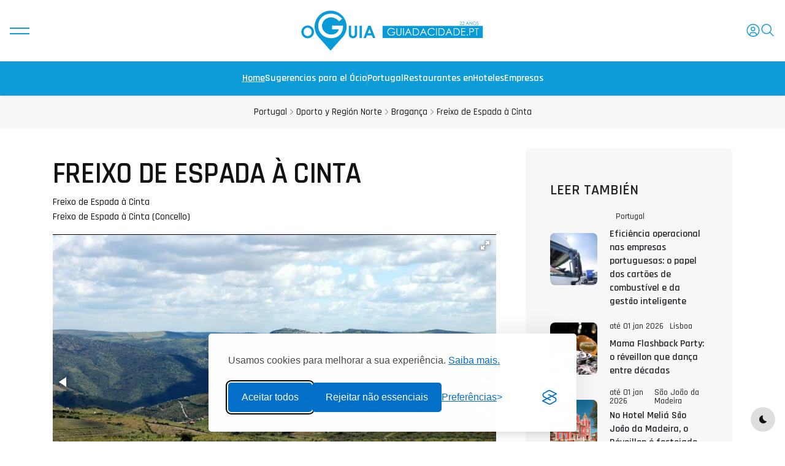

--- FILE ---
content_type: text/html; charset=UTF-8
request_url: https://www.guiadacidade.pt/es/poi-freixo-de-espada-a-cinta-15057
body_size: 13532
content:
<!DOCTYPE html><!--[if IE 9]> <html lang="es" class="ie9"> <![endif]--><!--[if !IE]><!--><html lang="es" prefix="og: https://ogp.me/ns#" prefix="og: http://ogp.me/ns# fb: http://ogp.me/ns/fb# place: http://ogp.me/ns/place#"> <head><!-- Google Tag Manager --><script>(function(w,d,s,l,i){w[l]=w[l]||[];w[l].push({'gtm.start':
new Date().getTime(),event:'gtm.js'});var f=d.getElementsByTagName(s)[0],
j=d.createElement(s),dl=l!='dataLayer'?'&l='+l:'';j.async=true;j.src=
'https://www.googletagmanager.com/gtm.js?id='+i+dl;f.parentNode.insertBefore(j,f);
})(window,document,'script','dataLayer','GTM-PTP8JGK');</script><!-- End Google Tag Manager --><title>Freixo de Espada à Cinta - Guía de Portugal</title> <meta charset="UTF-8"> <link rel="dns-prefetch" href="//www.guiadacidade.pt"/> <link rel="dns-prefetch" href="//cdn.oguia.pt"/> <link rel="dns-prefetch" href="//www.oguia.pt"/> <link rel="dns-prefetch" href="//maps.googleapis.com"/> <link rel="dns-prefetch" href="//maps.gstatic.com"/> <link rel="dns-prefetch" href="//mts0.googleapis.com"/> <link rel="dns-prefetch" href="//mts1.googleapis.com"/> <link rel="dns-prefetch" href="//facebook.com"> <link rel="dns-prefetch" href="//fbcdn-profile-a.akamaihd.net"> <meta http-equiv="X-UA-Compatible" content="IE=edge"> <meta name="viewport" content="width=device-width, minimum-scale=1.0, maximum-scale=1.0, user-scalable=no"> <meta name="theme-color" content="#0d9cd8"/> <!-- Favicon Icon --> <link rel="android-touch-icon" href="https://www.guiadacidade.pt/logooguia.png" /><link rel="shortcut icon" href="https://www.guiadacidade.pt/favicon.ico" type="image/x-icon"> <link rel="icon" href="https://www.guiadacidade.pt/favicon.ico" type="image/x-icon"> <link rel="shortcut icon" href="https://www.guiadacidade.pt/favicon.ico" /> <link rel="manifest" href="https://www.guiadacidade.pt/manifest.json"> <!-- preload head styles --> <link rel="preload" href="https://www.guiadacidade.pt/t25/assets/css/unicons.min.css" as="style"> <link rel="preload" href="https://www.guiadacidade.pt/t25/assets/css/swiper-bundle.min.css" as="style"> <!-- preload footer scripts --> <link rel="preload" href="https://www.guiadacidade.pt/t25/assets/js/libs/jquery.min.js" as="script"> <link rel="preload" href="https://www.guiadacidade.pt/t25/assets/js/libs/scrollmagic.min.js" as="script"> <link rel="preload" href="https://www.guiadacidade.pt/t25/assets/js/libs/swiper-bundle.min.js" as="script"> <link rel="preload" href="https://www.guiadacidade.pt/t25/assets/js/libs/anime.min.js" as="script"> <link rel="preload" href="https://www.guiadacidade.pt/t25/assets/js/helpers/data-attr-helper.js" as="script"> <link rel="preload" href="https://www.guiadacidade.pt/t25/assets/js/helpers/swiper-helper.js" as="script"> <link rel="preload" href="https://www.guiadacidade.pt/t25/assets/js/helpers/anime-helper.js" as="script"> <link rel="preload" href="https://www.guiadacidade.pt/t25/assets/js/helpers/anime-helper-defined-timelines.js" as="script"> <link rel="preload" href="https://www.guiadacidade.pt/t25/assets/js/uikit-components-bs.js" as="script"> <link rel="preload" href="https://www.guiadacidade.pt/t25/assets/js/app.js" as="script"><script src="https://www.guiadacidade.pt/t25/assets/js/libs/jquery.min.js"></script> <script src="https://www.guiadacidade.pt/t25/assets/js/app-head-bs.js?202506053"></script> <!-- include uni-core components --> <link rel="stylesheet" href="https://www.guiadacidade.pt/t25/assets/js/uni-core/css/uni-core.min.css"> <!-- include styles --> <link rel="stylesheet" href="https://www.guiadacidade.pt/t25/assets/css/unicons.min.css"> <link rel="stylesheet" href="https://www.guiadacidade.pt/t25/assets/css/prettify.min.css"> <link rel="stylesheet" href="https://www.guiadacidade.pt/t25/assets/css/swiper-bundle.min.css"> <!-- include main style --> <link rel="stylesheet" href="https://www.guiadacidade.pt/t25/assets/css/theme/gc252.css?202508014"> <!-- include scripts --> <script src="https://www.guiadacidade.pt/t25/assets/js/uni-core/js/uni-core-bundle.min.js"></script> <meta name="description" content="Em Freixo de Espada &agrave; Cinta n&atilde;o pode deixar de visitar a sua Igreja Matriz, mandada edificar por D. Manuel I, a Torre Heptagonal, designada pelos habitantes como Torre de Galo, e o seu Pelourinho tamb&eacute;m de estilo manuelino. Sendo a Seda o ex-libris da Vila de Freixo, uma visita&#8230;" /><meta name="keywords" content="freixo espada cinta" /> <meta itemprop="name" content="Freixo de Espada à Cinta"><meta itemprop="description" content="Em Freixo de Espada &agrave; Cinta n&atilde;o pode deixar de visitar a sua Igreja Matriz, mandada edificar por D. Manuel I, a Torre Heptagonal, designada pelos habitantes como Torre de Galo, e o seu Pelourinho tamb&eacute;m de estilo manuelino. Sendo a Seda o ex-libris da Vila de Freixo, uma visita&#8230;"><meta itemprop="image" content="https://www.guiadacidade.pt/assets/capas_poi/capa_15057.jpg"> <link rel='alternate' hreflang='pt' href='https://www.guiadacidade.pt/pt/poi-freixo-de-espada-a-cinta-15057' /> <link rel='alternate' hreflang='pt-PT' href='https://www.guiadacidade.pt/pt/poi-freixo-de-espada-a-cinta-15057' /> <link rel='alternate' hreflang='es' href='https://www.guiadacidade.pt/es/poi-freixo-de-espada-a-cinta-15057' /><link rel='alternate' hreflang='en' href='https://www.guiadacidade.pt/en/poi-freixo-de-espada-a-cinta-15057' /><meta name="twitter:card" content="photo"><meta name="twitter:site" content="@guiadacidade"><meta name="twitter:title" content="Freixo de Espada à Cinta"><meta name="twitter:description" content="Em Freixo de Espada &agrave; Cinta n&atilde;o pode deixar de visitar a sua Igreja Matriz, mandada edificar por D. Manuel I, a Torre Heptagonal, designada pelos habitantes como Torre&#8230;"><meta name="twitter:creator" content="@guiadacidade"><meta name="twitter:domain" content="guiadacidade.pt"><meta name="twitter:image:src" content="https://www.guiadacidade.pt/assets/capas_poi/capa_15057.jpg"><meta name="twitter:image:width" content="649"><meta name="twitter:image:height" content="432"><meta property="og:title" content="Freixo de Espada à Cinta" /><meta property="og:type" content="place" /><meta property="og:url" content="https://www.guiadacidade.pt/es/poi-freixo-de-espada-a-cinta-15057" /><meta property="og:image" content="https://www.guiadacidade.pt/assets/capas_poi/capa_15057.jpg" /><meta property="og:description" content="Em Freixo de Espada &agrave; Cinta n&atilde;o pode deixar de visitar a sua Igreja Matriz, mandada edificar por D. Manuel I, a Torre Heptagonal, designada pelos habitantes como Torre de Galo, e o seu Pelourinho tamb&eacute;m de estilo manuelino. Sendo a Seda o ex-libris da Vila de Freixo, uma visita&#8230;" /><meta property="place:location:latitude" content="41.09076956534428" /><meta property="place:location:longitude" content="-6.807060241699219" /> <meta property="og:locale" content="es_ES"> <meta property="og:site_name" content="Guía de Portugal"> <meta property="fb:app_id" content="284081815037948"> <meta property="fb:admins" content="1177567875" /> <meta property="fb:pages" content="137445271831" /> <link href="https://www.guiadacidade.pt/assets/fotorama.css?474985" rel="stylesheet"><link rel="stylesheet" type="text/css" href="https://www.guiadacidade.pt/min/f=assets/css/bar2.css&475" /> <script data-type="ads" data-ad-client="ca-pub-5257080243609562" src="https://pagead2.googlesyndication.com/pagead/js/adsbygoogle.js"></script> <link rel="stylesheet" id="silktide-consent-manager-css" href="https://www.guiadacidade.pt/cmp/silktide-consent-manager.css?202506193"><script src="https://www.guiadacidade.pt/cmp/silktide-consent-manager.js?202506193"></script><script> window.dataLayer = window.dataLayer || []; silktideCookieBannerManager.updateCookieBannerConfig({ background: { showBackground: false }, cookieIcon: { position: "bottomLeft" }, cookieTypes: [ { id: "necessary", name: "Cookies Necessários", description: "<p>Essenciais para o funcionamento do site.</p>", required: true }, { id: "analytics", name: "Cookies de Estatísticas", description: "<p>Melhoram o desempenho do site.</p>", required: false, onAccept: function () { dataLayer.push({ event: 'default_consent', analytics_storage: 'granted' }); forceScrollRestore(); if (!localStorage.getItem('cookiesAccepted')) { localStorage.setItem('cookiesAccepted', '1'); window.location.reload(); } }, onReject: function () { dataLayer.push({ event: 'default_consent', analytics_storage: 'denied' }); } }, { id: "advertising", name: "Cookies de Publicidade", description: "<p>Mostram anúncios relevantes do Google.</p>", required: false, onAccept: function () { dataLayer.push({ event: 'default_consent', ad_storage: 'granted', ad_user_data: 'granted', ad_personalization: 'granted' }); forceScrollRestore(); dataLayer.push({ event: 'consent_accepted_advertising' }); var scripts = document.querySelectorAll('script[data-type="ads"]'); scripts.forEach(function (el) { var script = document.createElement('script'); script.async = true; script.src = el.src; script.setAttribute("data-ad-client", el.getAttribute("data-ad-client")); document.head.appendChild(script); }); if (!localStorage.getItem('cookiesAccepted')) { localStorage.setItem('cookiesAccepted', '1'); window.location.reload(); } }, onReject: function () { dataLayer.push({ event: 'default_consent', ad_storage: 'denied', ad_user_data: 'denied', ad_personalization: 'denied' }); } } ], text: { banner: { description: "<p>Usamos cookies para melhorar a sua experiência. <a href=\"/politica-de-cookies\" target=\"_blank\">Saiba mais.</a></p>", acceptAllButtonText: "Aceitar todos", rejectNonEssentialButtonText: "Rejeitar não essenciais", preferencesButtonText: "Preferências" }, preferences: { title: "Gerir preferências de cookies", description: "<p>Pode personalizar que tipos de cookies autoriza.</p>", creditLinkText: "" } }, position: { banner: "bottomCenter" } }); function forceScrollRestore() { document.body.style.overflow = ''; document.body.style.position = ''; document.body.style.width = ''; document.documentElement.style.overflow = ''; document.documentElement.style.position = ''; }</script> <script type='text/javascript' src='https://platform-api.sharethis.com/js/sharethis.js#property=64c9189e99ed020012e4a2dc&product=inline-share-buttons' async='async'></script> </head> <body class="uni-body panel bg-white text-gray-900 dark:bg-black dark:text-gray-200 overflow-x-hidden"><!-- Google Tag Manager (noscript) --><noscript><iframe src="https://www.googletagmanager.com/ns.html?id=GTM-PTP8JGK"
height="0" width="0" style="display:none;visibility:hidden"></iframe></noscript><!-- End Google Tag Manager (noscript) --> <script type="application/ld+json">{
"@context": "http://schema.org",
"@type": "WebSite",
"url": "https://www.guiadacidade.pt/",
"potentialAction": { "@type": "SearchAction", "target": "https://www.guiadacidade.pt/s/all/{search_term_string}", "query-input": "required name=search_term_string"
}
}</script> <!-- Search modal --> <div id="uc-search-modal" class="uc-modal-full uc-modal" data-uc-modal="overlay: true"> <div class="uc-modal-dialog d-flex justify-center bg-white text-dark dark:bg-gray-900 dark:text-white" data-uc-height-viewport=""> <button class="uc-modal-close-default p-0 icon-3 btn border-0 dark:text-white dark:text-opacity-50 hover:text-primary hover:rotate-90 duration-150 transition-all" type="button"> <i class="unicon-close"></i> </button> <div class="panel w-100 sm:w-500px px-2 py-10"> <h3 class="h1 text-center">Pesquisar</h3> <form class="hstack gap-1 mt-4 border-bottom p-narrow dark:border-gray-700" action="https://www.guiadacidade.pt/es/search" method="post" itemprop="potentialAction" itemscope itemtype="http://schema.org/SearchAction"> <span class="d-inline-flex justify-center items-center w-24px sm:w-40 h-24px sm:h-40px opacity-50"><i class="unicon-search icon-3"></i></span> <input type="search" name="search1" class="form-control-plaintext ms-1 fs-6 sm:fs-5 w-full dark:text-white" placeholder="Buscar" aria-label="Search" autofocus> <input type="hidden" name="csrf_guia_cidade" value="" /> </form> </div> </div> </div> <!-- Menu panel --> <div id="uc-menu-panel" data-uc-offcanvas="overlay: true;"> <div class="uc-offcanvas-bar bg-white text-dark dark:bg-gray-900 dark:text-white"> <header class="uc-offcanvas-header hstack justify-between items-center pb-4 bg-white dark:bg-gray-900"> <button class="uc-offcanvas-close p-0 icon-3 btn border-0 dark:text-white dark:text-opacity-50 hover:text-primary hover:rotate-90 duration-150 transition-all" type="button"> <i class="unicon-close"></i> </button> </header> <div class="panel"> <ul class="nav-y gap-narrow fw-bold fs-5" data-uc-nav> <li><a href="https://www.guiadacidade.pt/es//">Home</a></li> <li class="uc-parent"><a href="#">Sugerencias para el Ócio</a><ul class="uc-nav-sub" data-uc-nav=""> <li><a href="https://www.guiadacidade.pt/es/artigos/listar/ZGVzcG9ydG8=" title="Desporto e Caminhadas">Desporto e Caminhadas</a></li> <li><a href="https://www.guiadacidade.pt/es/artigos/listar/Y3JpYW7Dp2Fz" title="Família e Crianças">Família e Crianças</a></li> <li><a href="https://www.guiadacidade.pt/es/artigos/listar/ZXNwZXTDoWN1bG9z" title="Espetáculos e Teatro">Espetáculos e Teatro</a></li><li><a href="https://www.guiadacidade.pt/es/artigos/listar/Z2FzdHJvbm9taWE=" title="Gastronomia">Gastronomia</a></li> <li><a href="https://www.guiadacidade.pt/es/artigos/listar/ZXZlbnRvcw==" title="Festas e Eventos">Festas e Eventos</a></li> <li><a href="https://www.guiadacidade.pt/es/artigos/listar/bcO6c2ljYQ==" title="Música e Festivais">Música e Festivais</a></li><li><a href="https://www.guiadacidade.pt/es/artigos/listar/ZmVpcmFz" title="Feiras">Feiras</a></li> <li><a href="https://www.guiadacidade.pt/es/artigos/listar/ZXhwb3Npw6fDtWVz" title="Exposições">Exposições</a></li> <li><a href="https://www.guiadacidade.pt/es/artigos/listnews/news" title="Notícias">Notícias</a></li> <li class="hr opacity-10 my-1"></li> <li><a href="https://www.guiadacidade.pt/es/info/artigonovo" title="Añadir Evento">Añadir Evento</a></li> </ul></li> <li class="uc-parent"> <a href="#">Regiones</a> <ul class="uc-nav-sub" data-uc-nav=""> <li><a href="https://www.guiadacidade.pt/es/regioes-portugal" title="Portugal">Portugal</a></li> <li><a href="https://www.guiadacidade.pt/es/regioes-regiao-do-alentejo" title="Alentejo">Alentejo</a></li> <li><a href="https://www.guiadacidade.pt/es/regioes-regiao-do-algarve" title="Algarve">Algarve</a></li> <li><a href="https://www.guiadacidade.pt/es/regioes-porto-e-regiao-norte" title="oPorto y Norte">oPorto y Norte</a></li> <li><a href="https://www.guiadacidade.pt/es/regioes-regiao-de-lisboa" title="Región de Lisboa">Región de Lisboa</a></li> <li><a href="https://www.guiadacidade.pt/es/regioes-regiao-centro" title="Región Centro">Región Centro</a></li> <li><a href="https://www.guiadacidade.pt/es/regioes-regiao-autonoma-da-madeira" title="Madeira">Madeira</a></li> <li><a href="https://www.guiadacidade.pt/es/regioes-acores" title="Azores">Azores</a></li> </ul> </li> <li class="uc-parent"> <a href="#" >Descubra</a> <ul class="uc-nav-sub" data-uc-nav=""> <li><a href="https://www.guiadacidade.pt/es/discover-pois-portugal-00" title="Portugal">Puntos de Interés</a></li> <li><a href="https://www.guiadacidade.pt/es/discover-monuments-portugal-00" title="Monumentos">Monumentos</a></li> <li><a href="https://www.guiadacidade.pt/es/discover-beaches-portugal-00" title="Playas y Piscinas">Playas y Piscinas</a></li> <li><a href="https://www.guiadacidade.pt/es/discover-places-portugal-00" title="Lugares">Lugares</a></li> </ul> </li> <li class="uc-parent"><a href="https://www.guiadacidade.pt/es/discover-hotels-portugal-00" title="Hoteles">Hoteles</a><ul class="uc-nav-sub" data-uc-nav=""> <a href="https://www.guiadacidade.pt/es/discover-hotels-portugal-00" title="Hoteles">Hoteles</a> <li><a href="https://www.guiadacidade.pt/es/info/e2">Adicionar Alojamento</a></li> <li><a href="https://www.guiadacidade.pt/es/gest/login" title="Editar Alojamento">Editar Alojamento</a></li> </ul></li> <li class="uc-parent"><a href="https://www.guiadacidade.pt/es/discover-restaurants-portugal-00" title="Restaurantes en">Restaurantes en</a><ul class="uc-nav-sub" data-uc-nav=""> <a href="https://www.guiadacidade.pt/es/discover-restaurants-portugal-00" title="Restaurantes en">Restaurantes en</a> <li><a href="https://www.guiadacidade.pt/es/info/e2">Adicionar Restaurante</a></li> <li><a href="https://www.guiadacidade.pt/es/gest/login" title="Editar Restaurante">Editar Restaurante</a></li> </ul></li> <li class="uc-parent"> <a href="https://www.guiadacidade.pt/es/discover-companies-portugal-00" title="Empresas">Empresas</a> <ul class="uc-nav-sub" data-uc-nav=""> <a href="https://www.guiadacidade.pt/es/discover-companies-portugal-00" title="Empresas">Empresas</a> <li><a href="https://www.guiadacidade.pt/es/cambios" title="Câmbios">Câmbios</a></li> <li><a href="https://www.guiadacidade.pt/es/info/e2">Añadir Empresa</a></li> <li><a href="https://www.guiadacidade.pt/es/gest/login" title="Editar Empresa">Editar Empresa</a></li> </ul> </li> <li class="hr opacity-10 my-1"></li> <li class="uc-parent"> <a href="#" >Guía de Portugal</a> <ul class="uc-nav-sub" data-uc-nav=""> <li><a href="https://www.guiadacidade.pt/es/info/c/1" title="Sobre Nosotros">Sobre Nosotros</a></li> <li><a href="https://www.guiadacidade.pt/es/info/c/6" title="Política de Privacidad">Política de Privacidad</a></li> </ul></li> <li class="hr opacity-10 my-1"></li> <li> <a href="#uc-account-modal" data-uc-toggle> <i class="icon icon-2 text-dark dark:text-white fw-medium unicon-user-avatar"></i> Login </a> </li> </ul> <ul class="social-icons nav-x mt-4"> <li> <a href="#"><i class="unicon-logo-instagram icon-2"></i></a> <a href="#"><i class="unicon-logo-facebook icon-2"></i></a> </li> </ul> <div class="py-2 hstack gap-2 mt-4 bg-white dark:bg-gray-900" data-uc-sticky="position: bottom"> <div class="vstack gap-1"> <span class="fs-7 opacity-60">Escolher Tema:</span> <div class="darkmode-trigger" data-darkmode-switch=""> <label class="switch"> <input type="checkbox"> <span class="slider fs-5"></span> </label> </div> </div> </div> </div> </div> </div> <!-- Account modal --> <div id="uc-account-modal" data-uc-modal="overlay: true"> <div class="uc-modal-dialog lg:max-w-500px bg-white text-dark dark:bg-gray-800 dark:text-white rounded"> <button class="uc-modal-close-default p-0 icon-3 btn border-0 dark:text-white dark:text-opacity-50 hover:text-primary hover:rotate-90 duration-150 transition-all" type="button"> <i class="unicon-close"></i> </button> <div class="panel vstack gap-2 md:gap-4 text-center"> <ul class="account-tabs-nav nav-x justify-center h6 py-2 border-bottom d-none" data-uc-switcher="animation: uc-animation-slide-bottom-small, uc-animation-slide-top-small"> <li><a href="#">Sign in</a></li> <li><a href="#">Sign up</a></li> <li><a href="#">Reset password</a></li> <li><a href="#">Terms of use</a></li> </ul> <div class="account-tabs-content uc-switcher px-3 lg:px-4 py-4 lg:py-8 m-0 lg:mx-auto vstack justify-center items-center"> <div class="w-100"> <div class="panel vstack justify-center items-center gap-2 sm:gap-4 text-center"> <h4 class="h5 lg:h4 m-0">Ciudad Online</h4> <div class="panel vstack gap-2 w-100 sm:w-350px mx-auto"> <form class="vstack gap-2" action="https://www.guiadacidade.pt/es/login/process" method="post"> <input type="hidden" name="ci_csrf_token" value="" /> <input type="hidden" name="r_url" value="https://www.guiadacidade.pt/es/poi-freixo-de-espada-a-cinta-15057"> <input type="hidden" name="task" value="dologin"> <input class="form-control form-control-sm h-40px w-full fs-6 bg-white dark:bg-gray-800 dark:bg-gray-800 dark:border-white dark:border-opacity-15 dark:border-opacity-15" type="email" id="email" name="emailid" placeholder="Email" value="" required> <input class="form-control form-control-sm h-40px w-full fs-6 bg-white dark:bg-gray-800 dark:bg-gray-800 dark:border-white dark:border-opacity-15 dark:border-opacity-15" type="password" name="password" id="password" placeholder="Password" autocomplete="new-password" required> <div class="hstack justify-between items-start text-start"> <div class="form-check text-start"> <input class="form-check-input rounded-0 dark:bg-gray-800 dark:bg-gray-800 dark:border-white dark:border-opacity-15 dark:border-opacity-15" type="checkbox" id="persistent" name="persistent" value="1"> <label class="hstack justify-between form-check-label fs-7 sm:fs-6" for="persistent">Recordar?</label> </div> <a href="https://www.guiadacidade.pt/es/login/recover" class="uc-link fs-6" data-uc-switcher-item="2">Has perdido el password?</a> </div> <button class="btn btn-primary btn-sm lg:mt-1" type="submit">Entrar en la cuenta</button> </form> </div> <p class="fs-7 sm:fs-6">¿No tienes una cuenta gratuita? <a class="uc-link" href="#" data-uc-switcher-item="1">Abrir Cuenta</a></p> </div> </div> <div class="w-100"> <div class="panel vstack justify-center items-center gap-2 sm:gap-4 text-center"> <h4 class="h5 lg:h4 m-0">Criar um Conta</h4> <div class="panel vstack gap-2 w-100 sm:w-350px mx-auto"> <form class="vstack gap-2" action="https://www.guiadacidade.pt/pt/login/signup" method="post"> <input class="form-control form-control-sm h-40px w-full fs-6 bg-white dark:bg-gray-800 dark:border-white dark:border-opacity-15" type="text" name="nome" placeholder="Nome" required> <input class="form-control form-control-sm h-40px w-full fs-6 bg-white dark:bg-gray-800 dark:border-white dark:border-opacity-15" type="email" name="email" placeholder="Email" required> <input class="form-control form-control-sm h-40px w-full fs-6 bg-white dark:bg-gray-800 dark:border-white dark:border-opacity-15" type="email" name="repeat_email" placeholder="Confirmar Email" required> <input class="form-control form-control-sm h-40px w-full fs-6 bg-white dark:bg-gray-800 dark:border-white dark:border-opacity-15" type="password" name="password" placeholder="Password" autocomplete="new-password" required> <input class="form-control form-control-sm h-40px w-full fs-6 bg-white dark:bg-gray-800 dark:border-white dark:border-opacity-15" type="password" name="repeat_password" placeholder="Repetir Password" autocomplete="new-password" required> <div class="hstack text-start"> <div class="form-check text-start"> <input id="input_checkbox_accept_terms" class="form-check-input rounded-0 dark:bg-gray-800 dark:border-white dark:border-opacity-15" type="checkbox" required> <label for="input_checkbox_accept_terms" class="hstack justify-between form-check-label fs-7 sm:fs-6">Li e aceito os <a href="#" class="uc-link ms-narrow" data-uc-switcher-item="3">termos de utilização</a>. </label> </div> </div> <button class="btn btn-primary btn-sm lg:mt-1" type="submit">Abrir Conta</button> </form> </div> <p class="fs-7 sm:fs-6">Já tem uma conta? <a class="uc-link" href="#" data-uc-switcher-item="0">Entrar</a></p> </div> </div> <div class="w-100"> <div class="panel vstack justify-center items-center gap-2 sm:gap-4 text-center"> <h4 class="h5 lg:h4 m-0">Recuperar Password</h4> <div class="panel w-100 sm:w-350px"> <form class="vstack gap-2" action="https://www.guiadacidade.pt/pt/login/recover" method="post" id="signin"> <input class="form-control form-control-sm h-40px w-full fs-6 bg-white dark:bg-gray-800 dark:border-white dark:border-opacity-15" type="email" name="email" placeholder="E-mail" required> <div class="form-check text-start"> <input class="form-check-input rounded-0 dark:bg-gray-800 dark:border-white dark:border-opacity-15" type="checkbox" id="inputCheckVerify" required> <label class="form-check-label fs-7 sm:fs-6" for="inputCheckVerify"> <span>Não sou um robot</span>. </label> </div> <button class="btn btn-primary btn-sm lg:mt-1" type="submit">Recuperar Password</button> </form> </div> <p class="fs-7 sm:fs-6 mt-2 sm:m-0">Já sabe a password? <a class="uc-link" href="#" data-uc-switcher-item="0">Fazer Login</a></p> </div> </div> <div class="w-100"> <div class="panel vstack justify-center items-center gap-2 sm:gap-4"> <h4 class="h5 lg:h4 m-0">Termos de Utilização</h4> <div class="page-content panel fs-6 text-start max-h-400px overflow-scroll"> <p>Bem-vindo ao <strong>guiadacidade.pt</strong>, um serviço prestado pela empresa <strong>Guia da Cidade</strong>. Ao aceder e utilizar este site, concorda com os seguintes termos e condições:</p> <h3 class="mt-1">1. Aceitação dos Termos</h3> <p>Ao utilizar o site, o utilizador aceita cumprir estes termos de utilização. Se não concordar com algum dos termos, não deverá utilizar este site.</p> <h3 class="mt-1">2. Propriedade Intelectual</h3> <p>Todos os conteúdos presentes no site, incluindo textos, imagens, logótipos, gráficos e software, são propriedade da Guia da Cidade ou estão licenciados para uso, sendo protegidos por leis de direitos de autor.</p> <h3 class="mt-1">3. Utilização do Site</h3> <p>O utilizador compromete-se a utilizar o site apenas para fins legais, abstendo-se de qualquer ação que possa prejudicar o funcionamento normal do site ou os direitos de terceiros.</p> <h3 class="mt-1">4. Conteúdo de Terceiros</h3> <p>O site pode conter ligações para sites externos. A Guia da Cidade não se responsabiliza pelo conteúdo, políticas de privacidade ou práticas desses sites.</p> <h3 class="mt-1">5. Limitação de Responsabilidade</h3> <p>A Guia da Cidade não garante que o site esteja livre de erros ou interrupções. O uso do site é feito por conta e risco do utilizador.</p> <h3 class="mt-1">6. Alterações aos Termos</h3> <p>A Guia da Cidade reserva-se o direito de modificar estes termos a qualquer momento. Recomendamos que consulte esta página regularmente.</p> <h3 class="mt-1">7. Contactos</h3> <p>Para qualquer questão relacionada com estes termos, entre em contacto connosco através do email: <a href="mailto:info@guiadacidade.pt">info@guiadacidade.pt</a>.</p> <p><em>Última atualização: 17 de junho de 2025</em></p> </div> <p class="fs-7 sm:fs-6">Do you agree to our terms? <a class="uc-link" href="#" data-uc-switcher-item="1">Sign up</a></p> </div> </div> </div> </div> </div> </div> <!-- GDPR modal --> <div id="uc-gdpr-notification" class="uc-gdpr-notification uc-notification uc-notification-bottom-left lg:m-2"> <div class="uc-notification-message"> <a id="uc-close-gdpr-notification" class="uc-notification-close" data-uc-close></a> <h2 class="h5 ft-primary fw-bold -ls-1 m-0">GDPR Compliance</h2> <p class="fs-7 mt-1 mb-2">We use cookies to ensure you get the best experience on our website. By continuing to use our site, you accept our use of cookies, <a href="page-privacy.html" class="uc-link text-underline">Privacy Policy</a>, and <a href="page-terms.html" class="uc-link text-underline">Terms of Service</a>.</p> <button class="btn btn-sm btn-primary" id="uc-accept-gdpr">Accept</button> </div> </div> <!-- Bottom Actions Sticky --> <div class="backtotop-wrap position-fixed bottom-0 end-0 z-99 m-2 vstack"> <div class="darkmode-trigger cstack w-40px h-40px rounded-circle text-none bg-gray-100 dark:bg-gray-700 dark:text-white" data-darkmode-toggle=""> <label class="switch"> <span class="sr-only">Ativação Modo Escuro</span> <input type="checkbox"> <span class="slider fs-5"></span> </label> </div> <a class="btn btn-sm bg-primary text-white w-40px h-40px rounded-circle" href="to_top" data-uc-backtotop> <i class="icon-2 unicon-chevron-up"></i> </a> </div> <!-- Header start --> <header class="uc-header header-two uc-navbar-sticky-wrap z-999" data-uc-sticky="sel-target: .uc-navbar-container; cls-active: uc-navbar-sticky; cls-inactive: uc-navbar-transparent; end: !*;"> <nav class="uc-navbar-container shadow-xs bg-white dark:bg-gray-900 fs-6 z-1"> <div class="uc-center-navbar panel z-2"> <div class="container max-w-xl"> <div class="uc-navbar min-h-72px lg:min-h-100px text-gc dark:text-white" data-uc-navbar=" animation: uc-animation-slide-top-small; duration: 150;"> <div class="uc-navbar-left"> <div> <a class="uc-menu-trigger" href="#uc-menu-panel" data-uc-toggle></a> </div> </div> <div class="uc-navbar-center"> <div class="uc-logo text-gc dark:text-white"> <a href="https://www.guiadacidade.pt/es"> <img class="w-200px lg:w-300px dark:text-white" src="https://www.guiadacidade.pt/t25/assets/images/logo/logo_gc_white_252.svg" alt="oGuia da Cidade" data-uc-svg> </a> </div> </div> <div class="uc-navbar-right"> <div class="uc-navbar-item d-none lg:d-inline-flex"> <a class="uc-account-trigger position-relative btn btn-sm border-0 p-0 text-gc gap-narrow duration-0 dark:text-white" href="#uc-account-modal" data-uc-toggle> <i class="icon icon-2 fw-medium unicon-user-avatar"></i> </a> </div> <div class="uc-navbar-item "> <a class="uc-search-trigger cstack text-none text-gc dark:text-white" href="#uc-search-modal" data-uc-toggle="" role="button"> <i class="icon icon-2 fw-medium unicon-search"></i> </a> </div> </div> </div> </div> </div> <div class="uc-bottom-navbar panel hstack z-1 min-h-48px lg:min-h-56px bg-gc border-top border-bottom" data-uc-navbar=" animation: uc-animation-slide-top-small; duration: 150;"> <div class="container max-w-xl"> <div class="hstack"> <div class="uc-navbar-center gap-2 lg:gap-3"> <div class="uc-navbar-item" style="--uc-nav-height: 48px"> <ul class="nav-x fw-semibold flex-nowrap overflow-x-auto hide-scrollbar uc-horizontal-scroll w-screen md:w-auto md:mask-end-0 mx-n2 px-2 text-white"> <li class="uc-active"><a href="https://www.guiadacidade.pt/es">Home</a></li> <li><a href="https://www.guiadacidade.pt/es/artigos/listar" title="Sugerencias para el Ócio">Sugerencias para el Ócio</a></li> <li class="nav-divider vr"></li> <li><a href="https://www.guiadacidade.pt/es/discover-pois-portugal-00" title="Portugal">Portugal</a></li> <li><a href="https://www.guiadacidade.pt/es/discover-restaurants-portugal-00" title="Restaurantes en">Restaurantes en</a></li> <li><a href="https://www.guiadacidade.pt/es/discover-hotels-portugal-00" title="Hoteles">Hoteles</a></li> <li><a href="https://www.guiadacidade.pt/es/discover-companies-portugal-00" title="Empresas">Empresas</a></li> </ul> </div> </div> </div> </div> </div> </nav> </header> <!-- Header end --> <!-- Wrapper start --> <div id="wrapper" class="wrap overflow-hidden-x "> <div class="breadcrumbs panel z-1 py-2 bg-gray-25 dark:bg-gray-100 dark:bg-opacity-5 dark:text-white d-none md:d-block"> <div class="container max-w-xl"> <ul class="breadcrumb nav-x justify-center gap-1 fs-7 sm:fs-6 m-0"> <li itemscope="itemscope" itemtype="http://data-vocabulary.org/Breadcrumb" ><a href="https://www.guiadacidade.pt/es/regioes-portugal" itemprop="url" class=" c-font-12"><span itemprop="title">Portugal</span></a> </li><li><i class="unicon-chevron-right opacity-50"></i></li> <li itemscope="itemscope" itemtype="http://data-vocabulary.org/Breadcrumb"><a href="https://www.guiadacidade.pt/es/regioes-porto-e-regiao-norte" itemprop="url" class=" c-font-12"><span itemprop="title">Oporto y Región Norte</span></a></li><li><i class="unicon-chevron-right opacity-50"></i></li> <li itemscope="itemscope" itemtype="http://data-vocabulary.org/Breadcrumb"><a href="https://www.guiadacidade.pt/es/distrito-braganca-04" itemprop="url" class=" c-font-12"><span itemprop="title">Bragança</span></a> </li> <li><i class="unicon-chevron-right opacity-50"></i></li><li itemscope="itemscope" itemtype="http://data-vocabulary.org/Breadcrumb"><a href="https://www.guiadacidade.pt/es/concelho-freixo-de-espada-a-cinta-04-04" itemprop="url" class=" c-font-12"><span itemprop="title">Freixo de Espada à Cinta</span></a></li> </ul> </div> </div> <article class="post type-post single-post py-2 lg:py-2 xl:py-2"> <div class="container max-w-xl"><div class="items-center"> </div> </div> <div class="panel mt-2 lg:mt-2 xl:mt-2"> <div class="container"> <div class="content-wrap row child-col-12 lg:child-cols g-4 lg:g-6"> <div class="lg:col-8 uc-first-column"> <h1 class="h4 sm:h2 lg:h1 xl:display-h1 mb-1">Freixo de Espada à Cinta</h1> <div class="mb-2"> <div class="adr"> <a href="https://www.guiadacidade.pt/es/concelho-freixo-de-espada-a-cinta-04-04">Freixo de Espada à Cinta</a></div> <div class="adr2" > <a href="https://www.guiadacidade.pt/es/concelho-freixo-de-espada-a-cinta-04-04" >Freixo de Espada à Cinta (Concello)</a> </div> </div><div class="max-w-lg"> <div id="photos-tab" class="wow fadeIn"> <div class="bg-black"> <div class="fotorama bg-black" data-width="932" data-ratio="3/2" data-fit="scaledown" data-autoplay="3000" data-allowfullscreen="native" data-nav="thumbs" data-keyboard="true" data-loop="true" data-thumbheight="60" data-transition="slide" data-clicktransition="crossfade"> <a href="https://www.guiadacidade.pt/pim/phpThumb.php?src=http://www.guiadacidade.pt/foto2/data/media/54/DSC_0176_5.JPG&amp;w=932&amp;zc=1" data-caption="oGuia©Freixo de Espada à Cinta"><img src="https://www.guiadacidade.pt/pim/phpThumb.php?src=http://www.guiadacidade.pt/foto2/data/thumbnails/54/DSC_0176_5.JPG&amp;w=120&amp;h=80&amp;zc=1" width="90" height="60"></a> <a href="https://www.guiadacidade.pt/pim/phpThumb.php?src=http://www.guiadacidade.pt/foto2/data/media/54/DSC_0175_3.JPG&amp;w=932&amp;zc=1" data-caption="oGuia©Freixo de Espada à Cinta"><img src="https://www.guiadacidade.pt/pim/phpThumb.php?src=http://www.guiadacidade.pt/foto2/data/thumbnails/54/DSC_0175_3.JPG&amp;w=120&amp;h=80&amp;zc=1" width="90" height="60"></a> <a href="https://www.guiadacidade.pt/pim/phpThumb.php?src=http://www.guiadacidade.pt/foto2/data/media/54/DSC_0172_5.JPG&amp;w=932&amp;zc=1" data-caption="oGuia©Freixo de Espada à Cinta"><img src="https://www.guiadacidade.pt/pim/phpThumb.php?src=http://www.guiadacidade.pt/foto2/data/thumbnails/54/DSC_0172_5.JPG&amp;w=120&amp;h=80&amp;zc=1" width="90" height="60"></a> <a href="https://www.guiadacidade.pt/pim/phpThumb.php?src=http://www.guiadacidade.pt/foto2/data/media/54/DSC_0171_8.JPG&amp;w=932&amp;zc=1" data-caption="oGuia©Freixo de Espada à Cinta"><img src="https://www.guiadacidade.pt/pim/phpThumb.php?src=http://www.guiadacidade.pt/foto2/data/thumbnails/54/DSC_0171_8.JPG&amp;w=120&amp;h=80&amp;zc=1" width="90" height="60"></a> <a href="https://www.guiadacidade.pt/pim/phpThumb.php?src=http://www.guiadacidade.pt/foto2/data/media/54/DSC_0168_8.JPG&amp;w=932&amp;zc=1" data-caption="oGuia©Freixo de Espada à Cinta"><img src="https://www.guiadacidade.pt/pim/phpThumb.php?src=http://www.guiadacidade.pt/foto2/data/thumbnails/54/DSC_0168_8.JPG&amp;w=120&amp;h=80&amp;zc=1" width="90" height="60"></a> <a href="https://www.guiadacidade.pt/pim/phpThumb.php?src=http://www.guiadacidade.pt/foto2/data/media/54/DSC_0167_7.JPG&amp;w=932&amp;zc=1" data-caption="oGuia©Freixo de Espada à Cinta"><img src="https://www.guiadacidade.pt/pim/phpThumb.php?src=http://www.guiadacidade.pt/foto2/data/thumbnails/54/DSC_0167_7.JPG&amp;w=120&amp;h=80&amp;zc=1" width="90" height="60"></a> </div> </div> </div> <div class="sharethis-inline-share-buttons mb-4 mt-4"></div> <div class="post-content panel fs-4 md:fs-4" data-uc-lightbox="animation: scale"> <!DOCTYPE html PUBLIC "-//W3C//DTD HTML 4.0 Transitional//EN" "http://www.w3.org/TR/REC-html40/loose.dtd"><html><body><p>Em Freixo de Espada à Cinta não pode deixar de visitar a sua Igreja Matriz, mandada edificar por D. Manuel I, a Torre Heptagonal, designada pelos habitantes como Torre de Galo, e o seu Pelourinho também de estilo manuelino. Sendo a Seda o ex-libris da Vila de Freixo, uma visita ao seu Centro de Artesanato é obrigatória. <br>As gravuras rupestres de Mazouco , nomeadamente o “Cavalo de Mazouco” e também a “Calçada de Alpajares” são dois locais merecedores de uma visita. Podemos terminar o nosso passeio, em Freixo de Espada à Cinta, com uma visita aos espectaculares Miradouros do Penedo Durão, do Carrascalinho, do Colado e do Carril. <br>Freixo de Espada à Cinta faz parte do circuito das Amendoeiras em Flor, que atingem o seu esplendor nos meses de Fevereiro e Março. <br></p></body></html> </div> <div class="post-footer panel border-top py-2 mt-2 xl:py-2 xl:mt-3"> <a class="btn btn-sm gap-narrow text-primary fs-8 text-uppercase d-inline-flex border border-primary mb-1" href="https://www.guiadacidade.pt/es/s/poi/freixo">freixo</a> <a class="btn btn-sm gap-narrow text-primary fs-8 text-uppercase d-inline-flex border border-primary mb-1" href="https://www.guiadacidade.pt/es/s/poi/espada">espada</a> <a class="btn btn-sm gap-narrow text-primary fs-8 text-uppercase d-inline-flex border border-primary mb-1" href="https://www.guiadacidade.pt/es/s/poi/cinta">cinta</a> </div> <section id="reviews" class="add_bottom_45"> <div class="main_title_3"><h2>Opiniones</h2></div><div class="reviews-container"><div class="row"><div class="col-lg-3"><div id="review_summary"> <strong>6.3</strong><em class="text-white">Normal</em><small>23 votos</small> </div></div><div class="col-lg-9"><div class="row"> <div id="ask" class="col-sm-12" > <div class="row"> <div class="col-md-12 "> <h4>¿Has estado aquí?</h4> <span>¡Evalúa de 1 (Muy malo) a 10 (Excelente)!</span> </div> <div class="col-md-12 mt-3" id="asktexto"> <div id="brt"> <div class="input select rating-a soap-popupbox tooltips" data-toggle="tooltip" data-placement="top" data-original-title="Dá una pontuación de 1 al 10. Cuánto más grande es el número más te há gustado :-)"> <select id="score-geral" name="rating"> <option value=""></option> <option value="1" >1</option> <option value="2" >2</option> <option value="3" >3</option> <option value="4" >4</option> <option value="5" >5</option> <option value="6" >6</option> <option value="7" >7</option> <option value="8" >8</option> <option value="9" >9</option> <option value="10" >10</option> </select> </div> </div> </div> </div> </div></div></div></div><!-- /row --></div></section> <div class="post-related panel pt-2 mt-2 xl:mt-2 pb-2"> <h4 class="h5 xl:h4 mb-5 xl:mb-6">Aquí Cerca</h4> <div class="row child-cols-6 md:child-cols-6 gx-2 gy-2 sm:gx-3 sm:gy-4"> <div> <article class="post type-post panel vstack gap-2"> <figure class="featured-image m-0 ratio ratio-4x3 md:ratio-16x9 rounded uc-transition-toggle overflow-hidden bg-gray-25 dark:bg-gray-800"> <img class="media-cover image uc-transition-scale-up uc-transition-opaque" src="https://www.guiadacidade.pt/t25/assets/images/common/img-fallback.png" data-src="https://www.guiadacidade.pt/pim/phpThumb.php?src=http://www.guiadacidade.pt/assets/capas_poi/capa_15055.jpg&w=400&h=267&zc=1" alt="Miradouro Penedo Durão" data-uc-img="loading: lazy" > <a href="https://www.guiadacidade.pt/es/poi-miradouro-penedo-durao-15055" class="position-cover" data-caption="Miradouro Penedo Durão" ></a> </figure> <div class="post-header panel vstack gap-1"> <h5 class="h6 md:h5 m-0"> <a class="text-none" href="https://www.guiadacidade.pt/es/poi-miradouro-penedo-durao-15055"> Miradouro Penedo Durão </a> </h5> </div> </article> </div> <div> <article class="post type-post panel vstack gap-2"> <figure class="featured-image m-0 ratio ratio-4x3 md:ratio-16x9 rounded uc-transition-toggle overflow-hidden bg-gray-25 dark:bg-gray-800"> <img class="media-cover image uc-transition-scale-up uc-transition-opaque" src="https://www.guiadacidade.pt/t25/assets/images/common/img-fallback.png" data-src="https://www.guiadacidade.pt/pim/phpThumb.php?src=http://www.guiadacidade.pt/assets/capas_poi/capa_15054.jpg&w=400&h=267&zc=1" alt="Poiares" data-uc-img="loading: lazy" > <a href="https://www.guiadacidade.pt/es/poi-poiares-15054" class="position-cover" data-caption="Poiares" ></a> </figure> <div class="post-header panel vstack gap-1"> <h5 class="h6 md:h5 m-0"> <a class="text-none" href="https://www.guiadacidade.pt/es/poi-poiares-15054"> Poiares </a> </h5> </div> </article> </div> </div></div> </div> </div> <div class="lg:col-4" id="blockright"> <div class="sidebar-wrap panel vstack gap-2 z-0" data-uc-sticky="end: true;"> <div class="right-sidebar"> <div class="recent-widget widget bg-gray-25 dark:bg-gray-900 text-dark dark:text-white"> <h2 class="widget-title text-dark dark:text-white">Leer también</h2> <div class="recent-post-widget clearfix"> <div id="destacados-nacional" class="box-destacados"> <p>Carregando destaques nacionais…</p></div> </div> </div> <section class="widget widget_media_image mb-4"><div class="" id="adcity"></div><div class="" id="ads2"></div> </section> <section class="text-center widget widget_media_image mb-4"> <ins class="adsbygoogle" style="display:block" data-ad-client="ca-pub-5257080243609562" data-ad-slot="5119495508" data-ad-format="auto" data-full-width-responsive="true"></ins><script> (adsbygoogle = window.adsbygoogle || []).push({});</script> </section> </div> </div> </div> </div> </div> </div> </article> </div> <!-- Wrapper end --> <!-- Footer start --> <footer id="uc-footer" class="uc-footer panel uc-dark"> <div class="footer-outer py-4 lg:py-6 bg-gray-300 bg-opacity-10 dark:bg-gray-800 dark:bg-opacity-100"> <div class="container max-w-xl"> <div class="footer-inner vstack gap-4 lg:gap-6"> <div class="uc-footer-top"> <div class="row child-cols lg:child-cols-2 justify-between g-4" data-uc-grid> <div class="col-12 lg:col-5"> <div class="vstack gap-3 dark:text-white"> <a href="/"> <img class=" uc-transition-scale-up uc-transition-opaque uc-logo w-80px text-gray-900 dark:text-white" src="https://www.guiadacidade.pt/assets/lroda.png" alt="News5" data-uc-svg> </a> <p class="fs-6 me-8 d-none md:d-block">O Guia da Cidade é uma plataforma que divulga eventos, locais, empresas e atividades em várias cidades de Portugal, ajudando-te a descobrir o que fazer perto de ti.</p> <ul class="nav-x gap-2"> <li> <a class="hover:text-gray dark:hover:text-gray-200 transition-colors duration-200" href="https://www.facebook.com/guiadacidade.pt" target="_blank"><i class="icon icon-2 unicon-logo-facebook"></i></a> </li> <li> <a class="hover:text-gray dark:hover:text-gray-200 transition-colors duration-200" href="https://www.instagram.com/oguia.pt/" target="_blank"><i class="icon icon-2 unicon-logo-instagram"></i></a> </li> </ul> </div> </div> <div class="d-none md:d-block"> <div class="widget links-widget vstack gap-3"> <div class="widgt-title"> <h4 class="fs-7 fw-medium text-uppercase m-0 text-dark dark:text-white text-opacity-50">Pontos de Interesse</h4> </div> <div class="widgt-content"> <ul class="nav-y gap-2 fs-6 fw-medium text-dark dark:text-white"> <li><a href="https://www.guiadacidade.pt/es/discover-pois-portugal-00" title="Puntos de Interés">Puntos de Interés</a></li> <li><a href="https://www.guiadacidade.pt/es/discover-monuments-portugal-00" title="Monumentos">Monumentos</a></li> <li><a href="https://www.guiadacidade.pt/es/discover-beaches-portugal-00" title="Playas y Piscinas">Playas y Piscinas</a></li> <li><a href="https://www.guiadacidade.pt/es/discover-places-portugal-00" title="Lugares">Lugares</a></li> </ul> </div> </div> </div> <div class="d-none md:d-block"> <div class="widget links-widget vstack gap-3"> <div class="widgt-title"> <h4 class="fs-7 fw-medium text-uppercase m-0 text-dark dark:text-white text-opacity-50">Sugerencias para el Ócio</h4> </div> <div class="widgt-content"> <ul class="nav-y gap-2 fs-6 fw-medium text-dark dark:text-white"> <li><a href="https://www.guiadacidade.pt/es/artigos/listar" title="Todas as Sugestões">Todas as Sugestões</a></li> <li><a href="https://www.guiadacidade.pt/es/info/artigonovo" title="Añadir Evento">Añadir Evento</a></li> </ul> </div> </div> </div> <div class="d-block"> <div class="widget links-widget vstack gap-3"> <div class="widgt-title"> <h4 class="fs-7 fw-medium text-uppercase m-0 text-dark dark:text-white text-opacity-50">Información</h4> </div> <div class="widgt-content"> <ul class="nav-y gap-2 fs-6 fw-medium text-dark dark:text-white"><li><a href="https://www.guiadacidade.pt/es/info/c/1" title="Sobre Nosotros">Sobre Nosotros</a></li> <li><a href="https://www.guiadacidade.pt/es/info/c/6" title="Política de Privacidad">Política de Privacidad</a></li> </ul> </div> </div> </div> </div> </div> <hr class="m-0 dark:border-gray-100"> <div class="uc-footer-bottom panel hstack gap-2 items-start justify-between fs-6 dark:text-white"> <div class="footer-copyright vstack sm:hstack gap-1 lg:gap-2"> <p>2025 Guía de Portugal</p> <div class="vr d-none lg:d-block"></div> <ul class="nav-x gap-2 fw-medium"> <li class="d-none d-sm-block"><img src="https://www.guiadacidade.pt/assets/lroda.png" height="18" style="max-height: 18px;" alt=""></li> <li><a href="https://www.guiadacidade.pt/"><img src="https://www.guiadacidade.pt/assets/lroda_guiacidade.png" height="18" style="max-height: 18px;" alt="guiadacidade.pt"></a></li> <li><a href="https://www.guianet.pt" target="_blank"><img src="https://www.guiadacidade.pt/assets/lroda_guianet.png" height="18" style="max-height: 18px;" alt="guianet.pt"></a></li> </ul> </div> <div class="footer-lang d-inline-block"> <a href="#lang_switcher" class="hstack gap-1 text-none fw-medium"> <i class="icon icon-1 unicon-earth-filled"></i> <span>ES</span> <span data-uc-drop-parent-icon=""></span> </a> <div class="p-2 bg-white dark:bg-gray-800 shadow-xs rounded w-150px" data-uc-drop="mode: click; boundary: !.uc-footer-bottom; animation: uc-animation-slide-top-small; duration: 150;"> <ul class="nav-y gap-1 fw-medium items-end"> <li class="list-group-item"><a href="http://www.guiadacidade.pt/pt/poi-freixo-de-espada-a-cinta-15057">Português</a></li> <li class="list-group-item"><a href="http://www.guiadacidade.pt/es/poi-freixo-de-espada-a-cinta-15057">Castellano</a></li> <li class="list-group-item"><a href="http://www.guiadacidade.pt/en/poi-freixo-de-espada-a-cinta-15057">English</a></li> </ul> </div> </div> </div> </div> </div> </div> </footer> <!-- Footer end --> <!-- Modal de Confirmação --><div class="modal fade" id="confirmModal" tabindex="-1" aria-labelledby="confirmModalLabel" aria-hidden="true"> <div class="modal-dialog modal-dialog-centered"> <div class="modal-content"> <div class="modal-header"> <h5 class="modal-title">¿Has estado en este lugar?</h5> <button type="button" class="btn-close" data-bs-dismiss="modal" aria-label="Cerrar"></button> </div> <div class="modal-body" id="confirmMessage"></div> <div class="modal-footer"> <button type="button" class="btn btn-secondary" data-bs-dismiss="modal">Cancelar</button> <button type="button" class="btn btn-primary" id="confirmBtn">Confirmar</button> </div> </div> </div></div><!-- Modal de Agradecimento --><div class="modal fade" id="thanksModal" tabindex="-1" aria-labelledby="thanksModalLabel" aria-hidden="true"> <div class="modal-dialog modal-dialog-centered"> <div class="modal-content"> <div class="modal-header"> <h5 class="modal-title">Obrigado!</h5> <button type="button" class="btn-close" data-bs-dismiss="modal" aria-label="Cerrar"></button> </div> <div class="modal-body" id="thanksMessage"></div> </div> </div></div> <!-- include jquery & bootstrap js --> <script defer src="https://www.guiadacidade.pt/t25/assets/js/libs/bootstrap.min.js"></script> <!-- include scripts --> <script defer src="https://www.guiadacidade.pt/t25/assets/js/libs/anime.min.js"></script> <script defer src="https://www.guiadacidade.pt/t25/assets/js/libs/swiper-bundle.min.js"></script> <script defer src="https://www.guiadacidade.pt/t25/assets/js/libs/scrollmagic.min.js"></script> <script defer src="https://www.guiadacidade.pt/t25/assets/js/helpers/data-attr-helper.js"></script> <script defer src="https://www.guiadacidade.pt/t25/assets/js/helpers/swiper-helper.js"></script> <script defer src="https://www.guiadacidade.pt/t25/assets/js/helpers/anime-helper.js"></script> <script defer src="https://www.guiadacidade.pt/t25/assets/js/helpers/anime-helper-defined-timelines.js"></script> <script defer src="https://www.guiadacidade.pt/t25/assets/js/uikit-components-bs.js"></script> <!-- include app script --> <script defer src="https://www.guiadacidade.pt/t25/assets/js/app.js"></script> <script> // Schema toggle via URL const queryString = window.location.search; const urlParams = new URLSearchParams(queryString); const getSchema = urlParams.get("schema"); if (getSchema === "dark") { setDarkMode(1); } else if (getSchema === "light") { setDarkMode(0); } </script><script type="text/javascript" src="https://www.guiadacidade.pt/min/f=assets/js/jquery.barrating.js"></script><script>document.addEventListener('DOMContentLoaded', function() { var artid = 15057; var distrito = 4; function fetchDestacados(limit, distritoParam, containerId, isLocal) { var xhr = new XMLHttpRequest(); var url = 'https://www.guiadacidade.pt/es/artigos/load_destacados' + '?limit=' + limit + '&distrito=' + distritoParam + '&artid=' + artid; xhr.open('GET', url, true); xhr.onreadystatechange = function() { if (xhr.readyState === 4) { var container = document.getElementById(containerId); container.innerHTML = ''; if (xhr.status === 200) { var lista; try { lista = JSON.parse(xhr.responseText); } catch (e) { container.innerHTML = '<p>Erro ao processar dados.</p>'; return; } if (!Array.isArray(lista) || lista.length === 0) { container.remove(); return;
} lista.forEach(function(item) { if (isLocal) { var wrapper = document.createElement('div'); wrapper.className = 'mb-4'; var article = document.createElement('article'); article.className = 'post type-post panel vstack gap-2'; var figure = document.createElement('figure'); figure.className = 'featured-image m-0 ratio ratio-4x3 md:ratio-16x9 rounded uc-transition-toggle overflow-hidden bg-gray-25 dark:bg-gray-800'; var img = document.createElement('img'); img.className = 'media-cover image uc-transition-scale-up uc-transition-opaque'; img.setAttribute('src', item.imagem_url); img.setAttribute('alt', item.titulo); img.setAttribute('loading', 'lazy'); figure.appendChild(img); var aCover = document.createElement('a'); aCover.setAttribute('href', item.articleUrl); aCover.className = 'position-cover'; aCover.setAttribute('data-caption', item.titulo); figure.appendChild(aCover); article.appendChild(figure); if (item.data_formatada && item.data_formatada.length > 0) { var dateOverlay = document.createElement('div'); dateOverlay.className = 'post-category hstack gap-narrow position-absolute top-0 start-0 m-1 fs-7 fw-bold h-24px px-1 rounded-1 shadow-xs bg-white text-primary'; dateOverlay.textContent = item.data_formatada; article.appendChild(dateOverlay);
} var postHeader = document.createElement('div'); postHeader.className = 'post-header panel vstack gap-1'; var pLoc = document.createElement('p'); pLoc.textContent = item.concelho_nome; postHeader.appendChild(pLoc); var h5 = document.createElement('h5'); h5.className = 'h6 md:h5 m-0'; var aH5 = document.createElement('a'); aH5.className = 'text-none'; aH5.setAttribute('href', item.articleUrl); aH5.textContent = item.titulo; h5.appendChild(aH5); postHeader.appendChild(h5); article.appendChild(postHeader); wrapper.appendChild(article); container.appendChild(wrapper); } else { var wrapper = document.createElement('div'); wrapper.className = 'show-featured clearfix mb-2'; var divImg = document.createElement('div'); divImg.className = 'post-img'; var aImg = document.createElement('a'); aImg.setAttribute('href', item.articleUrl); var img = document.createElement('img'); img.setAttribute('src', item.imagem_url); img.setAttribute('width', '1200'); img.setAttribute('height', '700'); img.setAttribute('alt', item.titulo); img.className = 'attachment-full size-full wp-post-image rounded'; aImg.appendChild(img); divImg.appendChild(aImg); wrapper.appendChild(divImg); var divPostItem = document.createElement('div'); divPostItem.className = 'post-item'; var divDesc = document.createElement('div'); divDesc.className = 'post-desc'; var divMega = document.createElement('div'); divMega.className = 'rt-site-mega'; var spanData = document.createElement('span'); spanData.className = 'author-post'; spanData.textContent = item.data_formatada; divMega.appendChild(spanData); divMega.appendChild(document.createElement('br')); var spanDist = document.createElement('span'); spanDist.className = 'date-post'; spanDist.textContent = item.concelho_nome; divMega.appendChild(spanDist); divMega.appendChild(document.createElement('br')); divDesc.appendChild(divMega); var aTitulo = document.createElement('a'); aTitulo.setAttribute('href', item.articleUrl); aTitulo.textContent = item.titulo; aTitulo.className = 'text-dark dark:text-white hover:text-primary'; divDesc.appendChild(aTitulo); divPostItem.appendChild(divDesc); wrapper.appendChild(divPostItem); container.appendChild(wrapper); } }); } else { var msg = 'Erro ao carregar destaques. (HTTP ' + xhr.status + ')'; try { var erroObj = JSON.parse(xhr.responseText); if (erroObj.message) { msg = 'Erro ao carregar destaques: ' + erroObj.message; } } catch(e) {} container.innerHTML = '<p>' + msg + '</p>'; } } }; xhr.send(); } fetchDestacados(4, 0, 'destacados-nacional', false);
});	$.ajax({ url: "https://www.guiadacidade.pt/es/ads/show/57/15057/es", cache: true, success: function(data){ $("#adcity").append(data); }
});	$.ajax({ url: "https://www.guiadacidade.pt/es/destino/near_ads/15057/41.09076956534428/-6.807060241699219/04/0/poi/0/3", cache: true, success: function(data){ $("#ads2").append(data); }
});</script><script>$(document).ready(function() { $('#score-geral').barrating('show', { readonly: false, showValues: true, fastClicks: true, showSelectedRating: false, onSelect: function(value, text) { $('#confirmMessage').html("Quieres evaluar con <strong>" + value + "</strong> puntos Sobre?"); $('#confirmBtn').data('value', value).data('text', text); var confirmModal = new bootstrap.Modal(document.getElementById('confirmModal')); confirmModal.show(); } }); $('#confirmBtn').on('click', function() { var value = $(this).data('value'); var text = $(this).data('text'); $('#alertav').text(text); $('input[name="sgeral"]').val(value); $('#updateboxarea').slideDown(function() { $('#alertafrm').delay(800).fadeIn(1000); }); var confirmModalEl = document.getElementById('confirmModal'); var modalInstance = bootstrap.Modal.getInstance(confirmModalEl); modalInstance.hide(); $.ajax({ url: "https://www.guiadacidade.pt/es/co2/vota_artigo/888/" + value + "/10/ZXMvcG9pLWZyZWl4by1kZS1lc3BhZGEtYS1jaW50YS0xNTA1Nw==/RnJlaXhvIGRlIEVzcGFkYSDDoCBDaW50YQ==/MTUwNTc=", cache: false, success: function(data) { $('#alertav1').text(data); $('.br-widget').hide(); $('#thanksMessage').html("Obrigado! Avaliação em <strong>" + value + "</strong>/10 puntos."); var thanksModal = new bootstrap.Modal(document.getElementById('thanksModal')); thanksModal.show(); setTimeout(function() { $.ajax({ url: "https://www.guiadacidade.pt/es/co2/ask_empresas/3/15057/" + data + "/1767200064", cache: true, success: function(data) { $("#ask").html(data); $("#ask").fadeIn(2000); } }); }, 1000); } }); });
});</script><script src="https://www.guiadacidade.pt/assets/fotorama.js"></script><!-- Quantcast Tag --><script type="text/javascript">window._qevents = window._qevents || [];
(function() {
var elem = document.createElement('script');
elem.src = (document.location.protocol == "https:" ? "https://secure" : "http://edge") + ".quantserve.com/quant.js";
elem.async = true;
elem.type = "text/javascript";
var scpt = document.getElementsByTagName('script')[0];
scpt.parentNode.insertBefore(elem, scpt);
})();
window._qevents.push({
qacct:"p-aeC8AyVJX6ji6",
uid:"__INSERT_EMAIL_HERE__"
});</script><noscript><div style="display:none;"><img src="//pixel.quantserve.com/pixel/p-aeC8AyVJX6ji6.gif" border="0" height="1" width="1" alt="Quantcast"/></div></noscript><!-- End Quantcast tag --> </body></html>

--- FILE ---
content_type: text/html; charset=utf-8
request_url: https://www.google.com/recaptcha/api2/aframe
body_size: 267
content:
<!DOCTYPE HTML><html><head><meta http-equiv="content-type" content="text/html; charset=UTF-8"></head><body><script nonce="VvGITt7P-KtKfTPFlrxQ0w">/** Anti-fraud and anti-abuse applications only. See google.com/recaptcha */ try{var clients={'sodar':'https://pagead2.googlesyndication.com/pagead/sodar?'};window.addEventListener("message",function(a){try{if(a.source===window.parent){var b=JSON.parse(a.data);var c=clients[b['id']];if(c){var d=document.createElement('img');d.src=c+b['params']+'&rc='+(localStorage.getItem("rc::a")?sessionStorage.getItem("rc::b"):"");window.document.body.appendChild(d);sessionStorage.setItem("rc::e",parseInt(sessionStorage.getItem("rc::e")||0)+1);localStorage.setItem("rc::h",'1767200072247');}}}catch(b){}});window.parent.postMessage("_grecaptcha_ready", "*");}catch(b){}</script></body></html>

--- FILE ---
content_type: text/css; charset=utf-8
request_url: https://www.guiadacidade.pt/min/f=assets/css/bar2.css&475
body_size: 1176
content:
.rating-a .br-widget{height:30px;margin-left:auto;margin-right:auto}.rating-a .br-widget
a{display:block;width:10%;padding:5px
0 5px 0;float:left;background-color:#0d9cd8;border-left:solid 1px #fff;text-align:center;color:#fff}.rating-a .br-widget a.br-active,
.rating-a .br-widget a.br-selected{background-color:#59a6d6}.rating-a .br-widget a.r1.br-active,
.rating-a .br-widget a.r1.br-selected{background-color:#BF0000}.rating-a .br-widget a.r2.br-active,
.rating-a .br-widget a.r2.br-selected{background-color:#FE4930}.rating-a .br-widget a.r3.br-active,
.rating-a .br-widget a.r3.br-selected{background-color:#F07B59}.rating-a .br-widget a.r4.br-active,
.rating-a .br-widget a.r4.br-selected{background-color:#F93}.rating-a .br-widget a.r5.br-active,
.rating-a .br-widget a.r5.br-selected{background-color:#FC0}.rating-a .br-widget a.r6.br-active,
.rating-a .br-widget a.r6.br-selected{background-color:#9F6}.rating-a .br-widget a.r7.br-active,
.rating-a .br-widget a.r7.br-selected{background-color:#7EDD39}.rating-a .br-widget a.r8.br-active,
.rating-a .br-widget a.r8.br-selected{background-color:#58A91D}.rating-a .br-widget a.r9.br-active,
.rating-a .br-widget a.r9.br-selected{background-color:#458516}.rating-a .br-widget a.r10.br-active,
.rating-a .br-widget a.r10.br-selected{background-color:#060}.rating-a .br-widget .br-current-rating{font-size:16px;line-height:2;float:left;padding:0
20px 0 20px;font-weight:bold;color:#59a6d6}@media (max-width: 767px){.rating-a .br-widget{height:50px;margin-left:auto;margin-right:auto}.rating-a .br-widget
a{display:block;width:10%;padding:5px
0 5px 0;height:50px;float:left;line-height:50px;background-color:#0d9cd8;border-left:solid 1px #fff;text-align:center;color:#fff}.rating-a .br-widget .br-current-rating{font-size:16px;line-height:50px;float:left;padding:0
3px 0 3px;font-weight:bold}}#wall_container{}#updateboxarea{padding:10px}.border{border-left:solid 1px #BDC7D8;border-right:solid 1px #BDC7D8;border-bottom:solid 1px #BDC7D8}.stimg{float:left;height:40px;width:40px;border:solid 1px #dedede;padding:3px;margin-right:10px}.sttext{margin-left:0px;min-height:20px;overflow:hidden;padding:0px;display:block;font-size:12px;width:90%}.sttext
b{color:#069}.sttime{font-size:11px;color:#999;font-family:Arial,Helvetica,sans-serif;margin-top:5px}.stdelete{font-weight:bold;float:right;cursor:pointer;background:url(https://www.guiadacidade.pt/assets/icons/trashdull.png);display:none;height:20px;width:20px}.stbody:hover
.stdelete{display:block}.stdelete:hover{background:url(https://www.guiadacidade.pt/assets/icons/trash.png)}#stexpandbox{margin-top:10px}#stexpandbox
img{border:solid 1px #dedede;padding:3px}.comment_ui,.stcommentbody{border-bottom:solid 2px #fff;background-color:#F5F8FA;padding:5px;width:90%;overflow:auto;margin-left:auto;margin-right:auto}.stcommentimg{float:left;padding:2px}.stcommenttext{margin-left:45px;min-height:30px;word-wrap:break-word;overflow:hidden;padding:3px;display:block;font-size:11px}.stcommenttext
b{color:#069}.stcommenttime{font-size:11px;color:#999;font-family:Arial,Helvetica,sans-serif;margin-top:5px}.stcommentdelete{font-weight:bold;float:right;cursor:pointer;display:none;background:url(https://www.guiadacidade.pt/assets/icons/trashdull.png);height:20px;width:20px}.stcommenttext:hover
.stcommentdelete{display:block}.stcommentdelete:hover{background:url(https://www.guiadacidade.pt/assets/icons/trash.png)}.commentupdate{background-color:#E1EAF0;width:100%;padding:5px;margin-left:auto;margin-right:auto}.small_face{width:35px;height:35px}.big_face{width:40px;height:40px}#flashmessage{height:15px;margin-top:10px;font-size:11px;color:#333}.morebox{font-weight:bold;color:#333;text-align:center;border:1px
solid #CCC;margin-top:8px;margin-bottom:8px;display:block;font-size:13px;width:100%;background-color:#FFF}.morebox
a{text-decoration:none;padding:8px;display:block}.morebox a:hover{text-decoration:none;background-color:#E1E3EC}#addphoto{font-weight:bold}#camera_error{text-align:center;margin-top:80px}.count{font-family:'Georgia',Times New Roman,Times,serif;font-size:26px}.add-box,.rm-box{background-position:left bottom;background-repeat:repeat-x;border:1px
solid #666;color:white !important;cursor:pointer;font-size:12px;font-weight:bold;margin-bottom:0;margin-right:0;margin-top:1px;padding:5px;text-shadow:1px 1px 1px #333}.fplain-menu{background-color:#DEDEDE;border:1px
solid #333;display:block;font-size:11px;min-width:30px;padding:4px;text-align:center}.add-box{background-color:#6CAD45}.rm-box{background-color:#E06666}.follow{float:right;width:190px;margin-top:10px}#bar{background-color:#333;box-shadow:0 4px 5px #AAA;height:35px;position:fixed;width:100%;z-index:3}.timeago{color:#999;text-decoration:none}#noupdates{color:#b2b2b2;margin-top:30px;text-align:center}#icc
.icon{margin-right:5px;margin-bottom:10px}

--- FILE ---
content_type: application/javascript
request_url: https://www.guiadacidade.pt/t25/assets/js/app.js
body_size: 646
content:
{const e=()=>{document.documentElement.style.setProperty("--body-scroll-width",window.innerWidth-document.documentElement.clientWidth+"px")};window.addEventListener("resize",e),e()}{const e=()=>{setDarkMode(!isDarkMode());const e=isDarkMode();localStorage.setItem("darkMode",e?"1":"0")},t=e=>{e.checked=isDarkMode()};document.querySelectorAll("[data-darkmode-toggle] input, [data-darkmode-switch] input").forEach((n=>{n.addEventListener("change",e),t(n)}))}document.querySelectorAll(".uc-horizontal-scroll").forEach((e=>{e.addEventListener("wheel",(t=>{t.preventDefault(),e.scrollBy({left:t.deltaY,behavior:"smooth"})}))})),document.addEventListener("DOMContentLoaded",(()=>{const e=document.querySelector("[data-uc-backtotop]");if(!e)return;e.addEventListener("click",(e=>{e.preventDefault(),window.scrollTo({top:0,behavior:"smooth"})}));let t=0;window.addEventListener("scroll",(()=>{const n=document.body.getBoundingClientRect().top;e.parentNode.classList.toggle("uc-active",n<=t),t=n}))})),document.addEventListener("DOMContentLoaded",(function(){let e=[].slice.call(document.querySelectorAll("video.video-lazyload"));function t(e){let t=e.querySelector("source");t.src=t.dataset.src,e.load(),e.muted=!0,"visible"===document.visibilityState?e.play():document.addEventListener("visibilitychange",(function t(){"visible"===document.visibilityState&&(e.play(),document.removeEventListener("visibilitychange",t))}))}if("IntersectionObserver"in window){let n=new IntersectionObserver((function(e,o){e.forEach((function(e){if(e.isIntersecting){let o=e.target;t(o),n.unobserve(o)}}))}));e.forEach((function(e){n.observe(e),e.getBoundingClientRect().top<window.innerHeight&&e.getBoundingClientRect().bottom>0&&(t(e),n.unobserve(e))}))}else e.forEach((function(e){t(e)}))}));

--- FILE ---
content_type: application/javascript
request_url: https://www.guiadacidade.pt/t25/assets/js/uikit-components-bs.js
body_size: 2241
content:
{const{String:t,Boolean:e,Number:n}=window,i=t=>t,s=(t,e)=>{const n=UniCore.util.hyphenate(t);t=UniCore.util.camelize(n),UniCore.util.$$("[uc-"+n+"],[data-uc-"+n+"]").forEach((e=>{const n=UniCore.getComponents(e);n[t]&&n[t].$destroy()})),UniCore.component(t,e),UniCore.util.$$("[uc-"+n+"],[data-uc-"+n+"]").forEach((e=>{UniCore.getComponents(e)[t]||UniCore[t](e)}))},o=UniCore.component("height-viewport").options;s("height-viewport",(()=>{const{boxModelAdjust:t,css:s,dimensions:h,endsWith:r,height:a,isNumeric:c,isString:l,isVisible:u,offset:d,query:p,toFloat:m}=UniCore.util;return i({mixins:[o.mixins[0]],props:{expand:e,offsetTop:e,offsetBottom:e,minHeight:n},data:{expand:!1,offsetTop:!1,offsetBottom:!1,minHeight:0},update:{read({minHeight:e}){if(this.inactive=!this.matchMedia||!u(this.$el),this.inactive)return{minHeight:"auto",prev:e};let n="";const i=t(this.$el,"height","content-box");if(this.expand)n=a(window)-(h(document.documentElement).height-h(this.$el).height)-i||"";else{if(n="calc(100vh",this.offsetTop){const{top:t}=d(this.$el);n+=t>0&&t<a(window)/2?` - ${t}px`:""}!0===this.offsetBottom?n+=` - ${h(this.$el.nextElementSibling).height}px`:c(this.offsetBottom)?n+=` - ${this.offsetBottom}vh`:this.offsetBottom&&r(this.offsetBottom,"px")?n+=` - ${m(this.offsetBottom)}px`:l(this.offsetBottom)&&(n+=` - ${h(p(this.offsetBottom,this.$el)).height}px`),n+=(i?` - ${i}px`:"")+")"}return{minHeight:n,prev:e}},write({minHeight:t,prev:e}){s(this.$el,{minHeight:t}),t!==e&&this.$update(this.$el,"resize"),this.minHeight&&m(s(this.$el,"minHeight"))<this.minHeight&&s(this.$el,"minHeight",this.minHeight)},events:["resize"]}})})());const h=UniCore.component("sticky").options;s("sticky",{...h,mixins:[h.mixins[0]]});const r=(()=>{const{fragment:t,remove:e,before:n,after:i,on:s}=UniCore.util;return{connected(){const e=this.$el,o="<span class='unicon-add'></span>",h="<span class='unicon-subtract'></span>",r=this.buttonDown=t(`<button class="input-number-down input-number-btn btn">${h}</button>`),a=this.buttonUp=t(`<button class="input-number-up input-number-btn btn">${o}</button>`);n(e,r),i(e,a);const c=(t,e)=>{if("+"===e&&t.stepUp)return t.stepUp();if("-"===e&&t.stepDown)return t.stepDown();const n=+(t.step||"1")*("-"===e?-1:1),i=+(t.value||"0")+n;"-"===e&&t.min&&i<+t.min||"+"===e&&t.max&&i>+t.max||(t.value=i)};s(r,"click",(t=>{t.preventDefault(),c(e,"-")})),s(a,"click",(t=>{t.preventDefault(),c(e,"+")})),window.feather&&window.feather.replace()},disconnected(){e(this.buttonDown),e(this.buttonUp),this.buttonDown=this.buttonUp=null}}})();UniCore.component("input-number",r);const a=UniCore.component("countdown").options;s("countdown",(()=>{const n=a.mixins[0],{$:i,$$:s,empty:o,html:h,isInView:r}=UniCore.util,c={days:"day",hours:"hour",minutes:"minute",seconds:"second"};return{mixins:[n],props:{date:t,clsWrapper:t,clsLabel:t,clsHideEnd:t,clsShowEnd:t,padZero:e,oneUnit:e},data:{date:"",clsWrapper:".uc-countdown-%unit%",clsLabel:".uc-countdown-label",clsHideEnd:".uc-countdown-hide-end",clsShowEnd:".uc-countdown-show-end",padZero:!0,oneUnit:!1},computed:{date:({date:t})=>Date.parse(t),days:({clsWrapper:t},e)=>i(t.replace("%unit%","days"),e),hours:({clsWrapper:t},e)=>i(t.replace("%unit%","hours"),e),minutes:({clsWrapper:t},e)=>i(t.replace("%unit%","minutes"),e),seconds:({clsWrapper:t},e)=>i(t.replace("%unit%","seconds"),e),unitValueElement:({clsWrapper:t},e)=>i(t.replace("%unit%","unit-value"),e),labelElement:({clsLabel:t},e)=>i(t,e),units(){const t=["days","hours","minutes","seconds"];return this.oneUnit?t:t.filter((t=>this[t]))},hideEnd:({clsHideEnd:t},e)=>s(t,e),showEnd:({clsShowEnd:t},e)=>s(t,e)},connected(){this.start()},disconnected(){this.stop(),this.oneUnit?(o(this.unitValueElement),o(this.labelElement)):this.units.forEach((t=>this[t]&&o(this[t]))),this.showEnd.forEach((t=>t.classList.remove("uc-hidden"))),this.hideEnd.forEach((t=>t.classList.remove("uc-hidden")))},events:[{name:"visibilitychange",el:()=>document,handler(){document.hidden?this.stop():this.start()}}],update:{write(){const t=function(t){const e=t-Date.now();return{total:e,seconds:e/1e3%60,minutes:e/1e3/60%60,hours:e/1e3/60/60%24,days:e/1e3/60/60/24}}(this.date);if(t.total<=0&&(this.stop(),t.days=t.hours=t.minutes=t.seconds=0,this.showEnd.forEach((t=>t.classList.remove("uc-hidden"))),this.hideEnd.forEach((t=>t.classList.add("uc-hidden")))),this.oneUnit){const e=this.units.find(((e,n,i)=>Math.floor(t[e])>0||n===i.length-1));return this.labelElement.textContent=1===Math.floor(t[e])?c[e]:e,void this.setUnit(e,this.unitValueElement,t)}this.units.forEach((e=>{this.setUnit(e,this[e],t)}))}},methods:{setUnit(e,n,i){let s=t(Math.floor(i[e]));s=this.padZero&&s.length<2?`0${s}`:s,n.textContent!==s&&(s=s.split(""),s.length!==n.children.length&&h(n,s.map((()=>"<span></span>")).join("")),s.forEach(((t,e)=>n.children[e].textContent=t)))},start(){this.stop(),this.date&&this.units.length&&(this.showEnd.forEach((t=>t.classList.add("uc-hidden"))),this.$update(),this.timer=setInterval((()=>{r(this.$el)&&this.$update()}),1e3))},stop(){this.timer&&(clearInterval(this.timer),this.timer=null)}}}})());const c=UniCore.component("drop").options;(()=>{const[t,e,n]=c.mixins,{addClass:i,append:s,apply:o,css:h,hasClass:r,includes:a,isTouch:l,MouseTracker:u,offset:d,on:p,once:m,parent:f,pointerCancel:w,pointerDown:b,pointerEnter:g,pointerLeave:E,pointerUp:$,query:U,removeClass:C,toggleClass:v,within:x}=UniCore.util;let y})();s("navbar-bound",(()=>{const{$$:t,isVisible:e,removeClass:n,addClass:s}=UniCore.util;return i({mixins:[],props:{},data:{},computed:{ulList:({},e)=>t("ul",e)},update:{read(){const t=this.$el;let n=e(t);if(n){const{x:e,width:i}=t.getBoundingClientRect(),s=[e,i].join(",");s===this.lastSeenElPos&&(n=!1),this.lastSeenElPos=s}return{needUpdate:n}},write({needUpdate:t}){if(!t)return;const e=document.documentElement.clientWidth;this.ulList.forEach((t=>{n(t,"reverse-submenu-open"),t.getBoundingClientRect().right>e&&s(t,"reverse-submenu-open")}))},events:["resize"]}})})())}